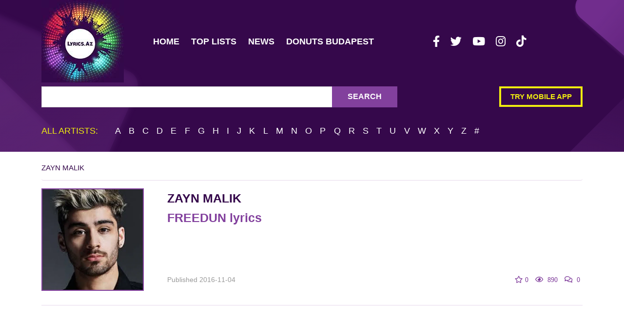

--- FILE ---
content_type: text/html; charset=UTF-8
request_url: https://lyrics.az/zayn-malik/-/freedun.html
body_size: 9404
content:





<!DOCTYPE html>
<html lang="en">
<head>
<script async src="https://www.googletagmanager.com/gtag/js?id=UA-7578349-3" type="83a898617f3cfae03d23bb88-text/javascript"></script>
<script type="83a898617f3cfae03d23bb88-text/javascript">
  window.dataLayer = window.dataLayer || [];
  function gtag(){dataLayer.push(arguments);}
  gtag('js', new Date());

  gtag('config', 'UA-7578349-3');
</script>
<meta http-equiv="Content-Type" content="text/html; charset=utf-8" />
<meta name="msvalidate.01" content="E436FF1665FAB5BD991FBCAF8D0692FB" />
<meta name="viewport" content="width=device-width, initial-scale=1">
<meta name="csrf-token" content="FQP0d8nBtT076Cb4sTBd6uT1JANc12OcyMQSOaaM">
<meta name="msapplication-TileColor" content="#da532c">
<meta name="theme-color" content="#ffffff">
    <title>Zayn Malik - Freedun lyrics | AZ Lyrics.az</title>
    <meta name="title" content="Zayn Malik - Freedun lyrics | AZ Lyrics.az">
            <meta name="description" content="Zayn Malik - Freedun lyrics at Lyrics.az. Get the song Lyrics for free. More New Music Song Lyrics Here! Daily updates, minimum ads">
    <link rel="amphtml" href="https://lyrics.az/amp/zayn-malik/-/freedun.html">
<link rel="manifest" href="https://lyrics.az/images/fav/site.webmanifest">
<script async src="https://pagead2.googlesyndication.com/pagead/js/adsbygoogle.js?client=ca-pub-4447761114099248" type="83a898617f3cfae03d23bb88-text/javascript"></script>
</head>
<body>
<div class="wrapper">
<header class="main-header large">
<div class="container"><div class="row"><div class="col">
<nav class="navbar navbar-expand-lg px-0 py-0 mb-2"><a href="/" class="mr-5 d-none d-lg-block logo-big"><img src="/images/logo.jpg" width="169" height="169" class="lazy-src" alt="Lyrics AZ"></a><a href="/" class="navbar-brand d-lg-none logo-text py-0" title="Lyrics AZ">Lyrics.Az</a><button class="navbar-toggler px-0" type="button" data-toggle="collapse" data-target="#navbarNav" aria-controls="navbarNav" aria-expanded="false" aria-label="Toggle navigation"><i class="fas fa-bars navbar-toggler-icon"></i></button>
<div class="collapse navbar-collapse" id="navbarNav">
<ul class="navbar-nav">
<li class="nav-item  mx-1"><a class="nav-link" href="/" title="Main Page">Home</a></li>
<li class="nav-item  mx-1"><a class="nav-link" href="/top" title="Top Lists">Top lists</a></li>
<li class="nav-item  mx-1"><a class="nav-link" href="/news" title="Latest News">News</a></li>
<li class="nav-item  mx-1"><a class="nav-link" href="https://mydonuterie.hu" title="Best Donuts in Budapest">Donuts Budapest</a></li></ul>
<div class="mx-auto my-3 my-sm-0"><ul class="social-links d-flex">
<li><a class="px-3 mb-3 mr-2" rel="noreferrer" href="https://www.facebook.com/lyrics.az/" title="Lyrics.az on Facebook" target="_blank"><i class="fab fa-facebook-f"></i></a></li>
<li><a class="px-3 mb-3 mr-2" rel="noreferrer" href="https://twitter.com/LyricsAz/" title="Lyrics.az on Twitter" target="_blank"><i class="fab fa-twitter"></i></a></li>
<li><a class="px-3 mb-3 mr-2" rel="noreferrer" href="https://www.youtube.com/channel/UCzU7mzOzZCywn_6llkodqlA" title="Lyrics.az on Youtube" target="_blank"><i class="fab fa-youtube"></i></a></li>
<li><a class="px-3 mb-3 mr-2" rel="noreferrer" href="https://www.instagram.com/lyrics.az/" title="Lyrics.az on Instagram" target="_blank"><i class="fab fa-instagram"></i></a></li>
<li><a class="px-3 mb-3 mr-2" rel="noreferrer" href="https://www.tiktok.com/@www.lyrics.az/" title="Lyrics.az on Tiktok" target="_blank"><i class="fab fa-tiktok"></i></a></li>
</ul></div>
</div></nav></div></div>

<div class="row d-none d-md-flex">

</div>
<div class="row">
<div class="mb-3 col-md-8 my-md-0">
<form action="https://lyrics.az/search/search" method="GET" accept-charset="UTF-8">
<input type="hidden" name="_token" value="FQP0d8nBtT076Cb4sTBd6uT1JANc12OcyMQSOaaM"><div class="typeahead__container"><div class="typeahead__field" style="background-color: #fff"><div class="input-group search"><div class="typeahead__query"><input required type="search" autocomplete="off" name="query" class="form-control search-field js-typeahead" aria-label="Search Lyrics & More" aria-describedby="button-addon2"></div>
<div class="input-group-append"><button class="btn btn-outline-secondary" type="submit" id="button-addon2">Search</button></div>
</div></div></div></form>
</div>
<div class="col-md-4 d-none d-md-flex flex-column justify-content-center align-items-end"><a href="/static/app.html" class="py-2 mb-3 btn try-mobile" style="max-width: 250px" title="Try mobile app for iOS and Android">Try mobile app</a></div>
</div>
<div class="row d-none d-md-block"><div class="col">
<div class="letter-search">
    <span class="mr-4 lead letter-search__title">All artists:</span>
            <a href="https://lyrics.az/artist/list/A" title="All artists for A">A</a>
            <a href="https://lyrics.az/artist/list/B" title="All artists for B">B</a>
            <a href="https://lyrics.az/artist/list/C" title="All artists for C">C</a>
            <a href="https://lyrics.az/artist/list/D" title="All artists for D">D</a>
            <a href="https://lyrics.az/artist/list/E" title="All artists for E">E</a>
            <a href="https://lyrics.az/artist/list/F" title="All artists for F">F</a>
            <a href="https://lyrics.az/artist/list/G" title="All artists for G">G</a>
            <a href="https://lyrics.az/artist/list/H" title="All artists for H">H</a>
            <a href="https://lyrics.az/artist/list/I" title="All artists for I">I</a>
            <a href="https://lyrics.az/artist/list/J" title="All artists for J">J</a>
            <a href="https://lyrics.az/artist/list/K" title="All artists for K">K</a>
            <a href="https://lyrics.az/artist/list/L" title="All artists for L">L</a>
            <a href="https://lyrics.az/artist/list/M" title="All artists for M">M</a>
            <a href="https://lyrics.az/artist/list/N" title="All artists for N">N</a>
            <a href="https://lyrics.az/artist/list/O" title="All artists for O">O</a>
            <a href="https://lyrics.az/artist/list/P" title="All artists for P">P</a>
            <a href="https://lyrics.az/artist/list/Q" title="All artists for Q">Q</a>
            <a href="https://lyrics.az/artist/list/R" title="All artists for R">R</a>
            <a href="https://lyrics.az/artist/list/S" title="All artists for S">S</a>
            <a href="https://lyrics.az/artist/list/T" title="All artists for T">T</a>
            <a href="https://lyrics.az/artist/list/U" title="All artists for U">U</a>
            <a href="https://lyrics.az/artist/list/V" title="All artists for V">V</a>
            <a href="https://lyrics.az/artist/list/W" title="All artists for W">W</a>
            <a href="https://lyrics.az/artist/list/X" title="All artists for X">X</a>
            <a href="https://lyrics.az/artist/list/Y" title="All artists for Y">Y</a>
            <a href="https://lyrics.az/artist/list/Z" title="All artists for Z">Z</a>
        <a href="https://lyrics.az/artist/list/%23" title="All artists for #">#</a>
</div></div>
</div>
</div>
</header>

<div class="content-wrapper">
<style type="text/css">
:root{--blue:#3490dc;--indigo:#6574cd;--purple:#9561e2;--pink:#f66d9b;--red:#e3342f;--orange:#f6993f;--yellow:#ffed4a;--green:#38c172;--teal:#4dc0b5;--cyan:#6cb2eb;--white:#fff;--gray:#6c757d;--gray-dark:#343a40;--primary:#82409d;--secondary:#6c757d;--success:#38c172;--info:#6cb2eb;--warning:#ffed4a;--danger:#e3342f;--light:#f8f9fa;--dark:#343a40;--breakpoint-xs:0;--breakpoint-sm:576px;--breakpoint-md:768px;--breakpoint-lg:992px;--breakpoint-xl:1200px;--font-family-sans-serif:"Poppins",sans-serif;--font-family-monospace:SFMono-Regular,Menlo,Monaco,Consolas,"Liberation Mono","Courier New",monospace}*,:after,:before{box-sizing:border-box}html{-webkit-text-size-adjust:100%;-webkit-tap-highlight-color:rgba(0,0,0,0);font-family:sans-serif;line-height:1.15}article,aside,figcaption,figure,footer,header,hgroup,main,nav,section{display:block}body{background-color:#fff;color:#212529;font-family:Poppins,sans-serif;font-size:.9rem;font-weight:400;line-height:1.6;margin:0;text-align:left} h1,h2,h3,h4,h5,h6{margin-bottom:.5rem;margin-top:0}p{margin-top:0}address,p{margin-bottom:1rem} dl,ol,ul{margin-bottom:1rem;margin-top:0} a{background-color:transparent;color:#82409d;text-decoration:none}a:hover{color:#552a67;text-decoration:underline}img{border-style:none}img,svg{vertical-align:middle}button{border-radius:0}button,input,optgroup,select,textarea{font-family:inherit;font-size:inherit;line-height:inherit;margin:0}button,input{overflow:visible}button,select{text-transform:none}[type=button],[type=reset],[type=submit],button{-webkit-appearance:button}[type=button]:not(:disabled),[type=reset]:not(:disabled),[type=submit]:not(:disabled),button:not(:disabled){cursor:pointer}.h1,.h2,.h3,.h4,.h5,.h6,h1,h2,h3,h4,h5,h6{font-weight:500;line-height:1.2;margin-bottom:.5rem}.h1,h1{font-size:2.25rem}.h2,h2{font-size:1.8rem}.lead{font-size:1.125rem;font-weight:300}.img-fluid{height:auto;max-width:100%}.container,.container-fluid{margin-left:auto;margin-right:auto;padding-left:15px;padding-right:15px;width:100%}@media (min-width:576px){.container{max-width:540px}}@media (min-width:768px){.container{max-width:720px}}@media (min-width:992px){.container{max-width:960px}}@media (min-width:1200px){.container{max-width:1140px}}.row{display:flex;flex-wrap:wrap;margin-left:-15px;margin-right:-15px}.col,.col-1,.col-2,.col-3,.col-6,.col-10,.col-12,.col-md-2,.col-md-3,.col-md-4,.col-md-5,.col-md-6,.col-md-7,.col-md-8,.col-md-9,.col-md-12,.col-sm-2,.col-sm-3,.col-sm-6,.col-sm-7,.col-sm-8,.col-sm-9,.col-xl-3{padding-left:15px;padding-right:15px;position:relative;width:100%}.col{flex-basis:0;flex-grow:1;max-width:100%}.col-1{flex:0 0 8.3333333333%;max-width:8.3333333333%}.col-2{flex:0 0 16.6666666667%;max-width:16.6666666667%}.col-3{flex:0 0 25%;max-width:25%}.col-6{flex:0 0 50%;max-width:50%}.col-10{flex:0 0 83.3333333333%;max-width:83.3333333333%}.col-12{flex:0 0 100%;max-width:100%}@media (min-width:576px){.col-sm-2{flex:0 0 16.6666666667%;max-width:16.6666666667%}.col-sm-3{flex:0 0 25%;max-width:25%}.col-sm-6{flex:0 0 50%;max-width:50%}.col-sm-7{flex:0 0 58.3333333333%;max-width:58.3333333333%}.col-sm-8{flex:0 0 66.6666666667%;max-width:66.6666666667%}.col-sm-9{flex:0 0 75%;max-width:75%}}@media (min-width:768px){.col-md-2{flex:0 0 16.6666666667%;max-width:16.6666666667%}.col-md-3{flex:0 0 25%;max-width:25%}.col-md-4{flex:0 0 33.3333333333%;max-width:33.3333333333%}.col-md-5{flex:0 0 41.6666666667%;max-width:41.6666666667%}.col-md-6{flex:0 0 50%;max-width:50%}.col-md-7{flex:0 0 58.3333333333%;max-width:58.3333333333%}.col-md-8{flex:0 0 66.6666666667%;max-width:66.6666666667%}.col-md-9{flex:0 0 75%;max-width:75%}.col-md-12{flex:0 0 100%;max-width:100%}}@media (min-width:1200px){.col-xl-3{flex:0 0 25%;max-width:25%}}.table{color:#212529;margin-bottom:1rem;width:100%}.table td,.table th{border-top:1px solid #dee2e6;padding:.75rem;vertical-align:top}.table thead th{border-bottom:2px solid #dee2e6;vertical-align:bottom}.table tbody+tbody{border-top:2px solid #dee2e6}.table-striped tbody tr:nth-of-type(odd){background-color:rgba(0,0,0,.05)}.table-active,.table-active>td,.table-active>th,.table-hover .table-active:hover,.table-hover .table-active:hover>td,.table-hover .table-active:hover>th{background-color:rgba(0,0,0,.075)}.table-responsive{-webkit-overflow-scrolling:touch;display:block;overflow-x:auto;width:100%}.form-control{background-clip:padding-box;background-color:#fff;border:1px solid #ced4da;border-radius:.25rem;color:#495057;display:block;font-size:.9rem;font-weight:400;height:calc(1.6em + .75rem + 2px);line-height:1.6;padding:.375rem .75rem;transition:border-color .15s ease-in-out,box-shadow .15s ease-in-out;width:100%}.btn:not(:disabled):not(.disabled){cursor:pointer}.btn-outline-secondary{border-color:#6c757d;color:#6c757d}.collapse:not(.show){display:none}.input-group{align-items:stretch;display:flex;flex-wrap:wrap;position:relative;width:100%}.input-group-append{display:flex}.input-group-append .btn{position:relative;z-index:2}.input-group-append,.input-group-append .btn+.btn{margin-left:-1px}.input-group>.input-group-append>.btn{border-bottom-left-radius:0;border-top-left-radius:0}.nav-link{display:block;padding:.5rem 1rem}.navbar{padding:.5rem 1rem;position:relative}.navbar,.navbar .container,.navbar .container-fluid{align-items:center;display:flex;flex-wrap:wrap;justify-content:space-between}.navbar-brand{display:inline-block;font-size:1.125rem;line-height:inherit;margin-right:1rem;padding-bottom:.32rem;padding-top:.32rem;white-space:nowrap}.navbar-nav{display:flex;flex-direction:column;list-style:none;margin-bottom:0;padding-left:0}.navbar-nav .nav-link{padding-left:0;padding-right:0}.navbar-collapse{align-items:center;flex-basis:100%;flex-grow:1}.navbar-toggler{background-color:transparent;border:1px solid transparent;border-radius:.25rem;font-size:1.125rem;line-height:1;padding:.25rem .75rem}@media (max-width:991.98px){.navbar-expand-lg>.container,.navbar-expand-lg>.container-fluid{padding-left:0;padding-right:0}}@media (min-width:992px){.navbar-expand-lg{flex-flow:row nowrap;justify-content:flex-start}.navbar-expand-lg .navbar-nav{flex-direction:row}.navbar-expand-lg .navbar-nav .nav-link{padding-left:.5rem;padding-right:.5rem}.navbar-expand-lg .navbar-collapse{display:flex!important;flex-basis:auto}.navbar-expand-lg .navbar-toggler{display:none}}.breadcrumb{background-color:#e9ecef;border-radius:.25rem;display:flex;flex-wrap:wrap;list-style:none;margin-bottom:1rem;padding:.75rem 1rem}.breadcrumb-item.active{color:#6c757d}.d-none{display:none!important}.d-block{display:block!important}.d-flex{display:flex!important}@media (min-width:576px){.d-sm-none{display:none!important}.d-sm-inline{display:inline!important}.d-sm-block{display:block!important}}@media (min-width:768px){.d-md-block{display:block!important}.d-md-flex{display:flex!important}}@media (min-width:992px){.d-lg-none{display:none!important}.d-lg-block{display:block!important}}.flex-column{flex-direction:column!important}.flex-column-reverse{flex-direction:column-reverse!important}.flex-grow-1{flex-grow:1!important}.justify-content-center{justify-content:center!important}.justify-content-between{justify-content:space-between!important}.align-items-end{align-items:flex-end!important}@media (min-width:576px){.flex-sm-row{flex-direction:row!important}.justify-content-sm-between{justify-content:space-between!important}}@media (min-width:768px){.flex-md-row-reverse{flex-direction:row-reverse!important}}.overflow-hidden{overflow:hidden!important}.position-static{position:static!important}.position-relative{position:relative!important}.position-absolute{position:absolute!important}.sr-only{white-space:nowrap}.shadow-sm{box-shadow:0 .125rem .25rem rgba(0,0,0,.075)!important}.shadow{box-shadow:0 .5rem 1rem rgba(0,0,0,.15)!important}.shadow-lg{box-shadow:0 1rem 3rem rgba(0,0,0,.175)!important}.shadow-none{box-shadow:none!important}.w-100{width:100%!important}.w-auto{width:auto!important}.h-100{height:100%!important}.m-0{margin:0!important}.mt-0,.my-0{margin-top:0!important}.mr-0,.mx-0{margin-right:0!important}.mb-0,.my-0{margin-bottom:0!important}.ml-0,.mx-0{margin-left:0!important}.m-1{margin:.25rem!important}.mt-1,.my-1{margin-top:.25rem!important}.mr-1,.mx-1{margin-right:.25rem!important}.mb-1,.my-1{margin-bottom:.25rem!important}.ml-1,.mx-1{margin-left:.25rem!important}.mt-2,.my-2{margin-top:.5rem!important}.mr-2,.mx-2{margin-right:.5rem!important}.mb-2,.my-2{margin-bottom:.5rem!important}.ml-2,.mx-2{margin-left:.5rem!important}.mt-3,.my-3{margin-top:1rem!important}.mr-3,.mx-3{margin-right:1rem!important}.mb-3,.my-3{margin-bottom:1rem!important}.ml-3,.mx-3{margin-left:1rem!important}.mt-4,.my-4{margin-top:1.5rem!important}.mr-4{margin-right:1.5rem!important}.mb-4,.my-4{margin-bottom:1.5rem!important}.ml-4{margin-left:1.5rem!important}.mt-5,.my-5{margin-top:3rem!important}.mr-5{margin-right:3rem!important}.mb-5,.my-5{margin-bottom:3rem!important}.p-0{padding:0!important}.py-0{padding-top:0!important}.px-0{padding-right:0!important}.pb-0,.py-0{padding-bottom:0!important}.pl-0,.px-0{padding-left:0!important}.p-1{padding:.25rem!important}.pt-1,.py-1{padding-top:.25rem!important}.pr-1,.px-1{padding-right:.25rem!important}.py-1{padding-bottom:.25rem!important}.px-1{padding-left:.25rem!important}.p-2{padding:.5rem!important}.pt-2,.py-2{padding-top:.5rem!important}.px-2{padding-right:.5rem!important}.pb-2,.py-2{padding-bottom:.5rem!important}.pl-2,.px-2{padding-left:.5rem!important}.p-3{padding:1rem!important}.py-3{padding-top:1rem!important}.px-3{padding-right:1rem!important}.py-3{padding-bottom:1rem!important}.pl-3,.px-3{padding-left:1rem!important}.p-4{padding:1.5rem!important}.pt-4,.py-4{padding-top:1.5rem!important}.pr-4,.px-4{padding-right:1.5rem!important}.pb-4,.py-4{padding-bottom:1.5rem!important}.px-4{padding-left:1.5rem!important}.p-5{padding:3rem!important}.py-5{padding-top:3rem!important}.pr-5,.px-5{padding-right:3rem!important}.py-5{padding-bottom:3rem!important}.px-5{padding-left:3rem!important}.my-auto{margin-top:auto!important}.mx-auto{margin-right:auto!important}.my-auto{margin-bottom:auto!important}.ml-auto,.mx-auto{margin-left:auto!important}@media (min-width:576px){.mt-sm-0,.my-sm-0{margin-top:0!important}.my-sm-0{margin-bottom:0!important}.mb-sm-3{margin-bottom:1rem!important}.my-sm-5{margin-bottom:3rem!important;margin-top:3rem!important}.ml-sm-5{margin-left:3rem!important}.px-sm-4{padding-left:1.5rem!important;padding-right:1.5rem!important}}@media (min-width:768px){.my-md-0{margin-bottom:0!important;margin-top:0!important}}.text-right{text-align:right!important}.text-lowercase{text-transform:lowercase!important}.typeahead__container button,.typeahead__container input,.typeahead__container optgroup,.typeahead__container select,.typeahead__container textarea{font:inherit;margin:0}.typeahead__container button,.typeahead__container input{overflow:visible}.typeahead__container button,.typeahead__container select{text-transform:none}.typeahead__container [type=reset],.typeahead__container [type=submit],.typeahead__container button,.typeahead__container html [type=button]{-webkit-appearance:button}.typeahead__container{font:1rem Lato,Helvetica Neue,Arial,Helvetica,sans-serif;position:relative}.typeahead__container *{box-sizing:border-box;outline:0}.typeahead__query{position:relative;width:100%;z-index:2}.typeahead__field{display:flex;position:relative;width:100%}.typeahead__field{color:#555}.typeahead__field .typeahead__hint,.typeahead__field [contenteditable],.typeahead__field input,.typeahead__field textarea{-webkit-appearance:none;-moz-appearance:none;appearance:none;background:#fff;border:1px solid #ccc;border-radius:2px 0 0 2px;box-sizing:border-box;display:block;line-height:1.25;min-height:calc(2.25rem + 2px);padding:.5rem .75rem;width:100%}.typeahead__container button{background-color:#fff;border:1px solid #ccc;color:#555;cursor:pointer;display:inline-block;line-height:1.25;margin-bottom:0;padding:.5rem .75rem;text-align:center;touch-action:manipulation;-webkit-user-select:none;-moz-user-select:none;-ms-user-select:none;user-select:none}.typeahead__container .typeahead__field .typeahead__hint,.typeahead__container .typeahead__field .typeahead__label-container,.typeahead__container .typeahead__field [contenteditable],.typeahead__container .typeahead__field input,.typeahead__container .typeahead__field textarea{padding-right:32px}.fa,.fab,.fad,.fal,.far,.fas{-moz-osx-font-smoothing:grayscale;-webkit-font-smoothing:antialiased;text-rendering:auto;display:inline-block;font-style:normal;font-variant:normal;line-height:1}.fa-eye:before{content:""}.fa-facebook-f:before{content:""}.fa-instagram:before{content:""}.fa-tiktok:before{content:""}.fa-twitter:before{content:""}.fa-youtube:before{content:""}@font-face{font-display:block;font-family:Font Awesome\ 5 Free;font-style:normal;font-weight:400;src:url(/fonts/fa-regular-400.eot?77206a6bb316fa0aded5083cc57f92b9);src:url(/fonts/fa-regular-400.eot?77206a6bb316fa0aded5083cc57f92b9?#iefix) format("embedded-opentype"),url(/fonts/fa-regular-400.woff2?7a3337626410ca2f40718481c755640f) format("woff2"),url(/fonts/fa-regular-400.woff?bb58e57c48a3e911f15fa834ff00d44a) format("woff"),url(/fonts/fa-regular-400.ttf?491974d108fe4002b2aaf7ffc48249a0) format("truetype"),url(/fonts/fa-regular-400.svg?4689f52cc96215721344e51e5831eec1#fontawesome) format("svg")}.far{font-weight:400}@font-face{font-display:block;font-family:Font Awesome\ 5 Free;font-style:normal;font-weight:900;src:url(/fonts/fa-solid-900.eot?9bbb245e67a133f6e486d8d2545e14a5);src:url(/fonts/fa-solid-900.eot?9bbb245e67a133f6e486d8d2545e14a5?#iefix) format("embedded-opentype"),url(/fonts/fa-solid-900.woff2?1551f4f60c37af51121f106501f69b80) format("woff2"),url(/fonts/fa-solid-900.woff?eeccf4f66002c6f2ba24d3d22f2434c2) format("woff"),url(/fonts/fa-solid-900.ttf?be9ee23c0c6390141475d519c2c5fb8f) format("truetype"),url(/fonts/fa-solid-900.svg?7a8b4f130182d19a2d7c67d80c090397#fontawesome) format("svg")}.fa,.far,.fas{font-family:Font Awesome\ 5 Free}.fa,.fas{font-weight:900}.fa.fa-star-o{font-family:Font Awesome\ 5 Free;font-weight:400}.fa.fa-star-o:before{content:""}.fa.fa-eye{font-family:Font Awesome\ 5 Free;font-weight:400}.fa.fa-comments-o{font-family:Font Awesome\ 5 Free;font-weight:400}.fa.fa-comments-o:before{content:""}@font-face{font-display:block;font-family:Font Awesome\ 5 Brands;font-style:normal;font-weight:400;src:url(/fonts/fa-brands-400.eot?23f19bb08961f37aaf692ff943823453);src:url(/fonts/fa-brands-400.eot?23f19bb08961f37aaf692ff943823453?#iefix) format("embedded-opentype"),url(/fonts/fa-brands-400.woff?2285773e6b4b172f07d9b777c81b0775) format("woff"),url(/fonts/fa-brands-400.ttf?527940b104eb2ea366c8630f3f038603) format("truetype"),url(/fonts/fa-brands-400.svg?2f517e09eb2ca6650ff5bec5a95157ab#fontawesome) format("svg")}.fa.fa-google,.fa.fa-instagram,.fa.fa-soundcloud,.fa.fa-youtube,.fab{font-family:Font Awesome\ 5 Brands;font-weight:400}:root{--ck-image-style-spacing:1.5em;--ck-inline-image-style-spacing:calc(var(--ck-image-style-spacing)/2)}footer.footer{background-color:#35084b;color:#fff;margin-top:30px}footer.footer a{color:#fff}footer .artist-letters{border-top:1px solid #fff;font-size:calc(15.2px + .25vw)}footer .artist-letters a{margin:3px;padding:3px}.social-links{display:flex;flex-wrap:wrap;justify-content:center;list-style:none}@media (min-width:767px){.social-links{justify-content:flex-start}}header .social-links{margin-bottom:0;padding:0}header .social-links a{color:#fff;font-size:23px;padding:3px 7px!important}a{transition:color .3s,opacity .3s}a:hover{opacity:.7;text-decoration:unset}.main-header{background:#35084b;width:100%}@media (max-width:767.98px){.main-header{position:sticky;top:0;z-index:2}}@media (min-width:768px){.main-header.large{background-image:url(/images/header_background.svg?f323fefee67cd68672e7e27c9498997e);padding-bottom:10px}}@media (min-width:576px){.main-header .navbar-collapse.collapsing,.main-header .navbar-collapse.show{display:flex}}.main-header .navbar-toggler-icon{color:#fff;font-size:32px;height:auto}.main-header .nav a,.main-header .navbar-nav a{color:#fff;font-size:18px;font-weight:600;text-transform:uppercase;transition:all .3s ease}.main-header .nav a:hover,.main-header .navbar-nav a:hover{color:#f0ed0f}.main-header .nav a:focus,.main-header .navbar-nav a:focus{color:rgba(240,237,15,.5)}@media (min-width:768px){.main-header .navbar-nav .active{border-bottom:4px solid rgba(240,237,15,.5)}}.main-header .navbar-nav .active a{color:#f0ed0f}.main-header .logo-text{-webkit-text-fill-color:transparent;background:linear-gradient(102.28deg,#a14ac4 -13.89%,#84e8e8 34.29%,#62c46b 61.13%,#ac2251 84.59%);-webkit-background-clip:text;background-clip:text;font-size:24px;font-weight:700}.main-header .try-mobile{border:4px solid #f0ed0f;color:#f0ed0f;font-size:calc(8.4px + .5vw);font-weight:600;line-height:18px;padding-left:1.15rem;padding-right:1.15rem;text-transform:uppercase}.main-header .search{flex-wrap:nowrap}.main-header .search .search-field{background:#fff;border-radius:0;color:#000;font-size:18px;font-weight:500;padding:20px}.main-header .search .btn{background:#82409d;border:none!important;border-radius:0;box-shadow:none!important;color:#fff;font-size:16px;font-weight:600;padding-left:2rem;padding-right:2rem;text-transform:uppercase;transition:.3s ease}.main-header .search .btn:hover{background:#82409d;opacity:.8}.main-header .search .btn:focus{background:#35084b}.main-header .letter-search{font-size:18px;font-weight:500;text-transform:uppercase}.main-header .letter-search span{color:#f0ed0f}.main-header .letter-search a{color:#fff;margin-left:.35rem;margin-right:.35rem;transition:all .3s ease}.main-header .letter-search a:hover{color:#f0ed0f}.main-header .letter-search a:focus{color:rgba(240,237,15,.5)}.main-header .letter-search{margin:1.2rem 0}.breadcrumb{align-items:center;background-color:unset;border-bottom:1px solid rgba(130,64,157,.2);font-size:calc(10.4px + .5vw);font-weight:600;margin-top:.5rem;overflow-x:hidden;padding-left:0}@media (max-width:575.98px){.breadcrumb{display:none}}.breadcrumb .breadcrumb-item h1{display:inline-block;font-size:calc(10.4px + .5vw);font-weight:600;line-height:34px;margin:0}.breadcrumb .breadcrumb-item h1 span{text-transform:none}.breadcrumb .breadcrumb-item+.breadcrumb-item{padding-left:0}.breadcrumb .breadcrumb-item+.breadcrumb-item:before{color:#82409d;content:">";float:none;font-size:calc(17.33333px + .83333vw);font-weight:100;line-height:34px;margin:0 8px;padding:0;vertical-align:middle}.breadcrumb li.active,.breadcrumb li>a{color:#35084b;text-transform:uppercase}.page-header{color:#82409d!important;font-size:calc(14.33333px + .83333vw)!important;font-weight:600!important;line-height:unset;margin:0;overflow-x:hidden;text-transform:uppercase;word-break:break-word}.album-header,.song-header{border-bottom:1px solid rgba(130,64,157,.2);display:flex;flex-wrap:wrap}.album-header .bottom,.song-header .bottom{width:100%}.album-header .album-info,.album-header .song-info,.song-header .album-info,.song-header .song-info{width:calc(100% - 90px - .5rem)}@media (min-width:576px){.album-header,.song-header{align-content:start;flex-direction:column;height:240px}.album-header .bottom,.song-header .bottom{width:auto}.album-header .album-info,.album-header .song-info,.song-header .album-info,.song-header .song-info{width:calc(100% - 210px - 3rem)}}.album-header img,.song-header img{border:2px solid #82409d;height:210px;-o-object-fit:cover;object-fit:cover;width:210px}@media (max-width:767.98px){.album-header img,.song-header img{border-width:6px;height:90px;width:90px}}.album-header .date-published,.album-header .date-release,.song-header .date-published,.song-header .date-release{color:#999}.album-header .date-published,.song-header .date-published{font-size:14px}.album-header .stats,.song-header .stats{color:#82409d}.album-header .stats i,.song-header .stats i{margin-left:5px;margin-right:5px}.album-header .stats i:before,.song-header .stats i:before{margin-right:5px}.default-link{color:#82409d;transition:all .3s ease}.default-link.dark,.default-link:focus{color:#35084b}.song-lyrics{white-space:pre-line}.artist-bio-wrapper,.song-lyrics-wrapper{outline:none}.logo-big {width: 169px;height: 169px;} .lazy-src {transition: opacity .3s;}
</style>

<div class="container" itemscope itemtype="http://schema.org/MusicRecording">
<ol class="breadcrumb">
<li class="breadcrumb-item active"><h2 style="display: inline; font-size:15px;">Zayn Malik</h2></li>
</ol>
<div class="pb-4 mt-3 song-header mt-sm-0">
<img class="img-fluid lazy-src" src="https://lyrics.az/storage/artist/8576/c/a21238zayn-cover.webp" alt="Zayn Malik - Freedun lyrics">
<div class="ml-2 song-info ml-sm-5 d-flex flex-column justify-content-between">
<div>
<h2 class="page-header" itemprop="headline">
<div class="artist-title" itemprop="byArtist" itemscope itemtype="http://schema.org/MusicGroup">
<a href="https://lyrics.az/zayn-malik" class="default-link dark" itemprop="url" title="Zayn Malik - Freedun lyrics">Zayn Malik</a>
</div>
Freedun <span class="text-lowercase">lyrics</span>
</h2>
</div>
</div>
<div class="mt-2 ml-0 ml-sm-5 mt-sm-0 flex-grow-1">
</div>
<div class="d-flex justify-content-between ml-sm-5 bottom flex-column flex-sm-row">
<p class="date-published d-none d-sm-block">
Published <time itemprop="datePublished" datetime="2016-11-04">2016-11-04</time>
</p>
<p class="text-right stats">
<i class="fa fa-star-o">0</i>
<i class="fa fa-eye" itemprop="interactionStatistic" itemscope itemtype="http://schema.org/InteractionCounter">
    <meta itemprop="interactionType" content="https://schema.org/ViewAction">
    <span itemprop="userInteractionCount">890</span>
</i>
<i class="fa fa-comments-o" itemprop="interactionStatistic" itemscope itemtype="http://schema.org/InteractionCounter">
    <meta itemprop="interactionType" content="https://schema.org/CommentAction">
    <span itemprop="userInteractionCount">0</span>
</i>
<span itemprop="interactionStatistic" itemscope itemtype="http://schema.org/InteractionCounter">
    <meta itemprop="interactionType" content="https://schema.org/LikeAction">
    <meta itemprop="userInteractionCount" content="0">
</span>
<span itemprop="interactionStatistic" itemscope itemtype="http://schema.org/InteractionCounter">
    <meta itemprop="interactionType" content="https://schema.org/DislikeAction">
    <meta itemprop="userInteractionCount" content="0">
</span></p>
</div>
</div>


<div class="row">
<div class="py-4 col-12">
<!-- Lyrics.az - Top Ad -->
<ins class="adsbygoogle"
     style="display:block"
     data-ad-client="ca-pub-4447761114099248"
     data-ad-slot="6808183137"
     data-ad-format="auto"
     data-full-width-responsive="true"></ins>
<script type="83a898617f3cfae03d23bb88-text/javascript">
     (adsbygoogle = window.adsbygoogle || []).push({});
</script>
<!-- Lyrics.az - Top Ad --></div>
</div>

<div class="col-md-8">
<div class="position-relative song-lyrics-wrapper" tabindex="0">
<h1 style="font-size:18px;">Zayn Malik - Freedun lyrics</h1>
<p class="song-lyrics" itemprop="text" x-ref="lyric_text">[Intro: M.I.A.]
Ba** ba**, ba** ba**
I'm a swagger man
Rolling in my swagger van
From the People's Republic Of Swaggerstan
Freek da da da dum
Free dum
Freek da da da dum
Free dum
I'm M.I.A., ay

[Verse 1: M.I.A]
I don't need any audition
I just got my own little mission
It grew bigger than a politician
Yeah, history is just a competition
Do you wanna sign my petition?
It's for the people with dedication
Some people f** it up, take vacations
Refugees learn about patience
Sometimes, I have many visions
I don't even need a religion
I'm a new frontier on horizons
Yeah, I sail this ship to the thousands
Even aliens see the presentation
Yeah, tune up the dial on the station
And think of me sort of like Tarzan
And I'm swinging this beat, salvation

[Chorus: Zayn]
All the stars are still shining
But you're the only one I see
I can feel when your heart beats, yeah
Babe, you can't keep your eyes off me

[Hook: M.I.A.]
Freek da da da dum
Free dum
Freek da da da dum
Free dum

[Verse 2: M.I.A.]
Download it on the DVD, download it on the phone
If you don't catch it, then baby I'm gone<!-- Lyrics.az - Middle Ad -->
<ins class="adsbygoogle"
     style="display:block"
     data-ad-client="ca-pub-4447761114099248"
     data-ad-slot="5535178650"
     data-ad-format="auto"
     data-full-width-responsive="true"></ins>
<script type="83a898617f3cfae03d23bb88-text/javascript">
     (adsbygoogle = window.adsbygoogle || []).push({});
</script>
<!-- Lyrics.az - Middle Ad -->

Send me your money, and I'll send you my song
What you get is perfect, it took me life-long
Lara Croft is soft when it comes my stuff
She's made up, I'm real, that's enough
Dinosaurs died out and I'm still strong
A little bit of fun, yeah, I don't see it wrong
For something so good, yeah, I've waited too long
I rate that bu*ton just to play you this song
Whose world is this? The world is mine, so bring it on

[Chorus: Zayn]
All the stars are still shining
But you're the only one I see
I can feel when your heart beats, yeah
Babe, you can't keep your eyes off me

[Hook: M.I.A.]
Freek da da da dum
Free dum
Freek da da da dum
Free dum
Freek da da da dum
Free dum

[Break: Zayn]
Harmonizing

[Bridge: M.I.A.]
I've gotta sing my song tonight
And you gotta sing my song tonight
Tonight you're gonna sing my song
You gonna sing my song tonight

[Outro: M.I.A.]
Ee-ah-ah-ah, ee-ah-ah
Ee-ah-ah-ah-ah, ee-ah-ah (It's M.I.A.)
Ee-ah-ah-ah, ee-ah-ah
Ee-ah-ah-ah-ah, ee-ah-ah
Aah, oh, I'm M.I.A., eh
Are you gonna sing my song?
Oh, oh...</p>
</div>

<div class="col-md-4">

</div>
</div>
<div class="row">
<div class="pt-4 col-12"><!-- Lyrics.az - Bottom Ad -->
<ins class="adsbygoogle"
     style="display:block"
     data-ad-client="ca-pub-4447761114099248"
     data-ad-slot="5343606963"
     data-ad-format="auto"
     data-full-width-responsive="true"></ins>
<script type="83a898617f3cfae03d23bb88-text/javascript">
     (adsbygoogle = window.adsbygoogle || []).push({});
</script>
<!-- Lyrics.az - Bottom Ad --></div>
</div>
</div>
</div>
<!-- Global site tag (gtag.js) - Google Analytics -->
<script type="83a898617f3cfae03d23bb88-text/javascript">
  window.dataLayer = window.dataLayer || [];
  function gtag(){dataLayer.push(arguments);}
  gtag('js', new Date());

  gtag('config', 'UA-7578349-3');
</script>
</div>
</div>

<footer class="footer">
<div class="container py-4">
<div class="py-2 flex-column-reverse row flex-sm-row">
<div class="col-12 col-sm-7"></div>
</div>
<a href="/static/contactus.html" title="Contact Us">Contact Us</a> | <a href="/static/cookie.html" title="Check cookie policy">Cookies</a> | <a href="/static/dmca.html" title="Check DMCA Policy">DMCA</a> | <a href="/static/privacy.html" title="Check Privacy Policy">Privacy</a> |  <a href="/static/tos.html" title="Check our Terms of Service">TOS</a>
<div class="py-3 mt-4 row artist-letters">
<div class="col-12 my-1" style="font-size:12px;">
<a href="/" title="Lyrics.az">© 2011-2025 Lyrics.az - Free Lyrics from A to Z.</a>Az Lyrics is the collection of song lyrics & soundtracks! We have a large database of lyrics and daily updates.<br>
Hosted by<a href="https://www.adelinahost.com" target="_blank" title="Website Hosting. VPS/VDS, Dedicated Servers" rel="noreferrer">ADELINAhost.com</a>
</div>
</div>
</div>
</footer>


<script src="/cdn-cgi/scripts/7d0fa10a/cloudflare-static/rocket-loader.min.js" data-cf-settings="83a898617f3cfae03d23bb88-|49" defer></script><script defer src="https://static.cloudflareinsights.com/beacon.min.js/vcd15cbe7772f49c399c6a5babf22c1241717689176015" integrity="sha512-ZpsOmlRQV6y907TI0dKBHq9Md29nnaEIPlkf84rnaERnq6zvWvPUqr2ft8M1aS28oN72PdrCzSjY4U6VaAw1EQ==" data-cf-beacon='{"version":"2024.11.0","token":"f846c1590cf44d9699b68e9060cd6285","r":1,"server_timing":{"name":{"cfCacheStatus":true,"cfEdge":true,"cfExtPri":true,"cfL4":true,"cfOrigin":true,"cfSpeedBrain":true},"location_startswith":null}}' crossorigin="anonymous"></script>
</body>
</html>


--- FILE ---
content_type: text/html; charset=utf-8
request_url: https://www.google.com/recaptcha/api2/aframe
body_size: 267
content:
<!DOCTYPE HTML><html><head><meta http-equiv="content-type" content="text/html; charset=UTF-8"></head><body><script nonce="dPwAWZtEWOHHoCZaSeGo9A">/** Anti-fraud and anti-abuse applications only. See google.com/recaptcha */ try{var clients={'sodar':'https://pagead2.googlesyndication.com/pagead/sodar?'};window.addEventListener("message",function(a){try{if(a.source===window.parent){var b=JSON.parse(a.data);var c=clients[b['id']];if(c){var d=document.createElement('img');d.src=c+b['params']+'&rc='+(localStorage.getItem("rc::a")?sessionStorage.getItem("rc::b"):"");window.document.body.appendChild(d);sessionStorage.setItem("rc::e",parseInt(sessionStorage.getItem("rc::e")||0)+1);localStorage.setItem("rc::h",'1765708735802');}}}catch(b){}});window.parent.postMessage("_grecaptcha_ready", "*");}catch(b){}</script></body></html>